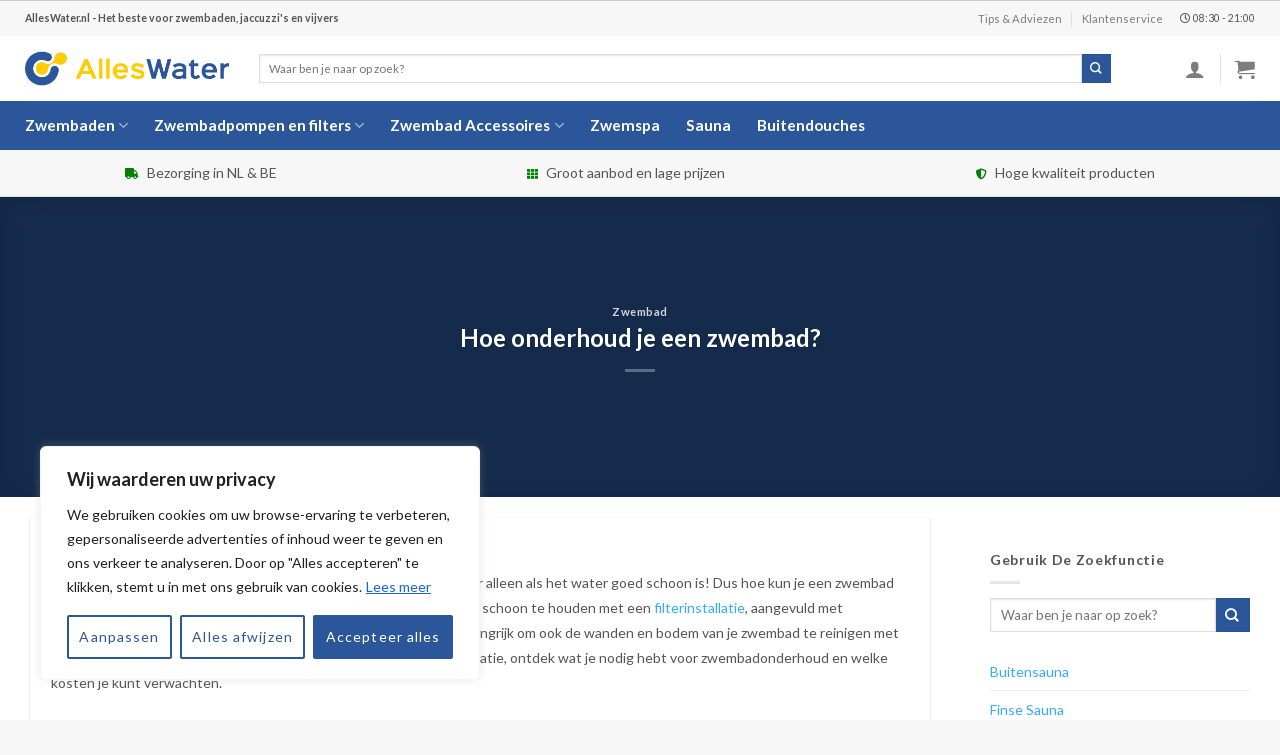

--- FILE ---
content_type: text/html; charset=utf-8
request_url: https://www.google.com/recaptcha/api2/aframe
body_size: 270
content:
<!DOCTYPE HTML><html><head><meta http-equiv="content-type" content="text/html; charset=UTF-8"></head><body><script nonce="kg_HxHRXqVuTRx0OJ83MmQ">/** Anti-fraud and anti-abuse applications only. See google.com/recaptcha */ try{var clients={'sodar':'https://pagead2.googlesyndication.com/pagead/sodar?'};window.addEventListener("message",function(a){try{if(a.source===window.parent){var b=JSON.parse(a.data);var c=clients[b['id']];if(c){var d=document.createElement('img');d.src=c+b['params']+'&rc='+(localStorage.getItem("rc::a")?sessionStorage.getItem("rc::b"):"");window.document.body.appendChild(d);sessionStorage.setItem("rc::e",parseInt(sessionStorage.getItem("rc::e")||0)+1);localStorage.setItem("rc::h",'1769785300184');}}}catch(b){}});window.parent.postMessage("_grecaptcha_ready", "*");}catch(b){}</script></body></html>